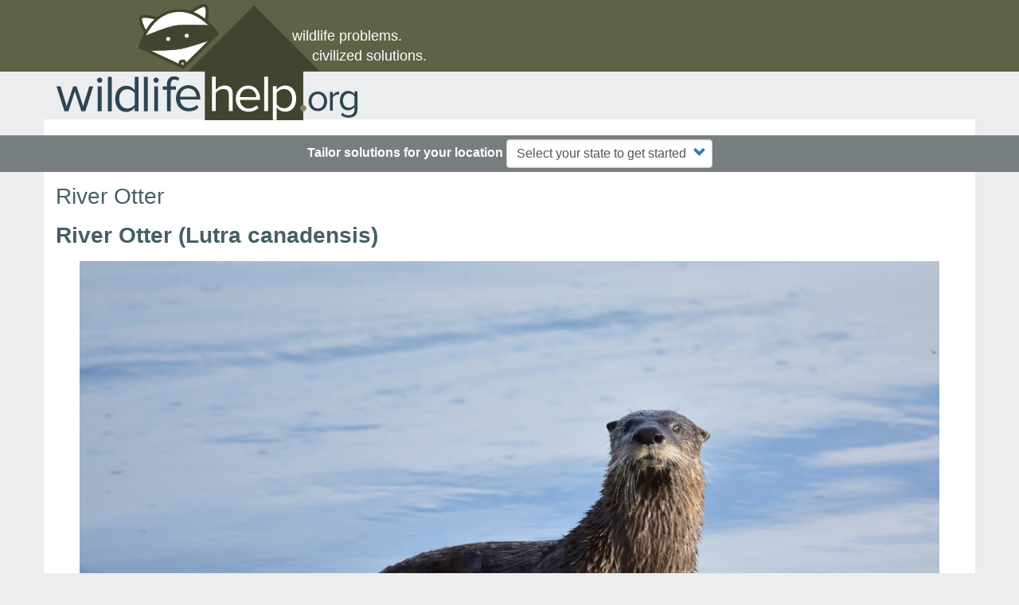

--- FILE ---
content_type: text/html; charset=UTF-8
request_url: https://wildlifehelp.org/animals/river-otter
body_size: 8027
content:
<!DOCTYPE html>
<html  lang="en" dir="ltr" prefix="og: https://ogp.me/ns#">
  <head>
    <meta charset="utf-8" />
<script async src="https://www.googletagmanager.com/gtag/js?id=UA-1289367-60"></script>
<script>window.dataLayer = window.dataLayer || [];function gtag(){dataLayer.push(arguments)};gtag("js", new Date());gtag("set", "developer_id.dMDhkMT", true);gtag("config", "UA-1289367-60", {"groups":"default","anonymize_ip":true,"page_placeholder":"PLACEHOLDER_page_path","link_attribution":true});gtag("config", "G-H8X5Y2EMNQ", {"groups":"default","page_placeholder":"PLACEHOLDER_page_location","link_attribution":true});</script>
<meta name="description" content="The river otter is the best swimmer of the weasel, or Mustelidae, family. Like all members of the weasel family, the river otter has a long, slender, streamlined body shape and short legs. It has webbed toes and a thick powerful tail that aids in swimming. Its dense fur is rich in natural oils that waterproof the coat and add insulation. The coat is dark velvety brown in color with a lighter underside and covers the otter from head to tail. They are excellent swimmers and divers and commonly slide into the water along riverbanks. They also commonly slide on top of the snow/ice as a means of transportation, taking a couple of hops and then sliding, hopping again and sliding, leaving tracks that look like morse code. The river otter is at home in wetlands, streams, rivers, ponds, and lakes and is well adapted for its aquatic lifestyle where it feeds and plays. It is a remarkable animal to watch on the move, either in the water or on the shore. The river otter is primarily nocturnal, most active from sunset to sunrise, but can be active at any time throughout the day. River otters have large home ranges encompassing many miles of streams, ponds, lakes, or wetlands. When not rearing young, otters can move considerable distances each day or so and it may take them weeks to return to the same spot. Regardless of its seemingly playful nature, the river otter is still a carnivore that feeds on other animals. The preferred food item of the river otter is fish, but frogs, crayfish, snakes, turtles, birds, small mammals, and mussels are also important particularly in summer. Otter will prey on just about anything it can catch in the water or on a nearby shore. River otters are often blamed for preying on wild game fish, particularly trout. Nevertheless, studies indicate that the bulk of the river otter’s diet consists of non-game fish species like carp and suckers, which are slower swimmers and easier to catch. However, river otters—particularly families containing young pups in spring—occasionally cause severe problems in fish hatcheries and private ponds. Otters also den under houses, decks, and other structures near water, and the smell of their droppings and discarded food remains can be unpleasant." />
<meta name="abstract" content="The river otter is the best swimmer of the weasel, or Mustelidae, family. Like all members of the weasel family, the river otter has a long, slender, streamlined body shape and short legs. It has webbed toes and a thick powerful tail that aids in swimming. Its dense fur is rich in natural oils that waterproof the coat and add insulation. The coat is dark velvety brown in color with a lighter underside and covers the otter from head to tail. They are excellent swimmers and divers and commonly slide into the water along riverbanks. They also commonly slide on top of the snow/ice as a means of transportation, taking a couple of hops and then sliding, hopping again and sliding, leaving tracks that look like morse code. The river otter is at home in wetlands, streams, rivers, ponds, and lakes and is well adapted for its aquatic lifestyle where it feeds and plays. It is a remarkable animal to watch on the move, either in the water or on the shore. The river otter is primarily nocturnal, most active from sunset to sunrise, but can be active at any time throughout the day. River otters have large home ranges encompassing many miles of streams, ponds, lakes, or wetlands. When not rearing young, otters can move considerable distances each day or so and it may take them weeks to return to the same spot. Regardless of its seemingly playful nature, the river otter is still a carnivore that feeds on other animals. The preferred food item of the river otter is fish, but frogs, crayfish, snakes, turtles, birds, small mammals, and mussels are also important particularly in summer. Otter will prey on just about anything it can catch in the water or on a nearby shore. River otters are often blamed for preying on wild game fish, particularly trout. Nevertheless, studies indicate that the bulk of the river otter’s diet consists of non-game fish species like carp and suckers, which are slower swimmers and easier to catch. However, river otters—particularly families containing young pups in spring—occasionally cause severe problems in fish hatcheries and private ponds. Otters also den under houses, decks, and other structures near water, and the smell of their droppings and discarded food remains can be unpleasant." />
<link rel="canonical" href="https://wildlifehelp.org/animals/river-otter" />
<link rel="shortlink" href="https://wildlifehelp.org/node/474" />
<link rel="image_src" href="/sites/default/files/images/species/northern_river_otter_FWS_tim_koerner.jpg" />
<meta property="og:site_name" content="WildlifeHelp.org" />
<meta property="og:type" content="Article" />
<meta property="og:url" content="https://wildlifehelp.org/animals/river-otter" />
<meta property="og:title" content="River Otter" />
<meta property="og:description" content="The river otter is the best swimmer of the weasel, or Mustelidae, family. Like all members of the weasel family, the river otter has a long, slender, streamlined body shape and short legs. It has webbed toes and a thick powerful tail that aids in swimming. Its dense fur is rich in natural oils that waterproof the coat and add insulation. The coat is dark velvety brown in color with a lighter underside and covers the otter from head to tail. They are excellent swimmers and divers and commonly slide into the water along riverbanks. They also commonly slide on top of the snow/ice as a means of transportation, taking a couple of hops and then sliding, hopping again and sliding, leaving tracks that look like morse code. The river otter is at home in wetlands, streams, rivers, ponds, and lakes and is well adapted for its aquatic lifestyle where it feeds and plays. It is a remarkable animal to watch on the move, either in the water or on the shore. The river otter is primarily nocturnal, most active from sunset to sunrise, but can be active at any time throughout the day. River otters have large home ranges encompassing many miles of streams, ponds, lakes, or wetlands. When not rearing young, otters can move considerable distances each day or so and it may take them weeks to return to the same spot. Regardless of its seemingly playful nature, the river otter is still a carnivore that feeds on other animals. The preferred food item of the river otter is fish, but frogs, crayfish, snakes, turtles, birds, small mammals, and mussels are also important particularly in summer. Otter will prey on just about anything it can catch in the water or on a nearby shore. River otters are often blamed for preying on wild game fish, particularly trout. Nevertheless, studies indicate that the bulk of the river otter’s diet consists of non-game fish species like carp and suckers, which are slower swimmers and easier to catch. However, river otters—particularly families containing young pups in spring—occasionally cause severe problems in fish hatcheries and private ponds. Otters also den under houses, decks, and other structures near water, and the smell of their droppings and discarded food remains can be unpleasant." />
<meta property="og:image" content="https://wildlifehelp.org/sites/default/files/images/species/northern_river_otter_FWS_tim_koerner.jpg" />
<meta property="og:updated_time" content="Mon, 06/13/2022 - 11:33" />
<meta property="article:published_time" content="2021-09-24T08:50:06-04:00" />
<meta property="article:modified_time" content="2022-06-13T11:33:31-04:00" />
<meta name="Generator" content="Drupal 10 (https://www.drupal.org)" />
<meta name="MobileOptimized" content="width" />
<meta name="HandheldFriendly" content="true" />
<meta name="viewport" content="width=device-width, initial-scale=1.0" />
<link rel="icon" href="/themes/custom/wlh_bootstrap/images/favicon_3.ico" type="image/vnd.microsoft.icon" />

    <title>River Otter | WildlifeHelp.org</title>
    <link rel="stylesheet" media="all" href="/sites/default/files/css/css_uXiBrE30FUsiKiIU2OyX3Qps-6UKwcdlKzAZ0FYOZao.css?delta=0&amp;language=en&amp;theme=wlh_bootstrap&amp;include=eJxdiUEOhSAMBS-E9EimhaokhRpaRG__E939zZuZvHSocYPcx4kS01vhwyqF4NOYzEJS0U56Q-YNh3iwx5wrEBqHq_A0eDdWzUM4TDlWUnXzjids2hwnm9b_ZxcllMX8kdL2HyHfORI" />
<link rel="stylesheet" media="all" href="/sites/default/files/css/css_9AV5lsfu7sQyHuHGIbB9gEx1xGAjeJ73GlQy3ITMAQc.css?delta=1&amp;language=en&amp;theme=wlh_bootstrap&amp;include=eJxdiUEOhSAMBS-E9EimhaokhRpaRG__E939zZuZvHSocYPcx4kS01vhwyqF4NOYzEJS0U56Q-YNh3iwx5wrEBqHq_A0eDdWzUM4TDlWUnXzjids2hwnm9b_ZxcllMX8kdL2HyHfORI" />
<link rel="stylesheet" media="all" href="//fonts.googleapis.com/css?family=Source+Sans+Pro:200i,300,400,400i,600,600i,700,700i,900&amp;display=swap&quot;" />
<link rel="stylesheet" media="all" href="//fonts.googleapis.com/css?family=Manrope:400,400i,800&amp;display=swap&quot;" />

    
  </head>
  <body class="path-node page-node-type-species has-glyphicons">
    <a href="#main-content" class="visually-hidden focusable skip-link">
      Skip to main content
    </a>
    
      <div class="dialog-off-canvas-main-canvas" data-off-canvas-main-canvas>
    

				<div class="full-wrapper header-wrapper">
				<div class="navbar-brand-bg">&nbsp;
			<!-- will only be visible on mobile sizes -->
			<div class="mobile-header">
				      <a class="logo navbar-btn pull-left" href="/" title="Home" rel="home">
      <img src="/themes/custom/wlh_bootstrap/images/wildlife_help_logo.svg" alt="Home" />
    </a>
      
			</div>

			<!-- placement of the I am here or change title -->
			<div class="where-from container hidden">
				<p>I am in
					<strong></strong>
					<a class="change-state btn" href="#">change state</a>
				</p>
			</div>

		</div>
		<header class="navbar navbar-default container" id="navbar" role="banner">
			<div class="container">
				<div class="navbar-header">
					  <div class="region region-navigation">
          <a class="logo navbar-btn pull-left" href="/" title="Home" rel="home">
      <img src="/themes/custom/wlh_bootstrap/images/wildlife_help_logo.svg" alt="Home" />
    </a>
      
  </div>

					<div class="lead">
						<p class="top">wildlife problems.</p>
						<p class="bottom">civilized solutions.</p>
					</div>
																<button type="button" class="navbar-toggle" data-toggle="collapse" data-target="#mobile">
							<span class="sr-only">Toggle navigation</span>
							<span class="icon-bar"></span>
							<span class="icon-bar"></span>
							<span class="icon-bar"></span>
						</button>
									</div>

													<div id="navbar-collapse" class="navbar-collapse collapse">
						
					</div>
							</div>
		</header>
	</div>
	

<div class="no-state ">
      <section class="wlh-global-states-form block block-wildlife-help block-wildlife-help-global-states-form-block clearfix" data-drupal-selector="wlh-global-states-form">
  
    

      <form action="/animals/river-otter" method="post" id="wlh-global-states-form" accept-charset="UTF-8">
  <div class="form-item js-form-item form-type-select js-form-type-select form-item-state js-form-item-state form-group">
      <label for="edit-state" class="control-label">Tailor solutions for your location</label>
  
  
  <div class="select-wrapper"><select data-drupal-selector="edit-state" class="form-select form-control" id="edit-state" name="state"><option
            value="0">Select your state to get started</option><option
            value="7">In Connecticut</option><option
            value="8">In Delaware</option><option
            value="66">In District of Columbia</option><option
            value="19">In Maine</option><option
            value="20">In Maryland</option><option
            value="21">In Massachusetts</option><option
            value="29">In New Hampshire</option><option
            value="30">In New Jersey</option><option
            value="32">In New York</option><option
            value="38">In Pennsylvania</option><option
            value="39">In Rhode Island</option><option
            value="45">In Vermont</option><option
            value="48">In West Virginia</option><option
            value="1000">In Other State</option></select></div>

  
  
  </div>
<button data-drupal-selector="edit-submit" class="button js-form-submit form-submit btn-default btn" type="submit" id="edit-submit" name="op" value="Go">Go</button><input autocomplete="off" data-drupal-selector="form-b8c5pc5qio1k3tfxh0ilx-tup-3da90ofdlpy2ujci8" type="hidden" name="form_build_id" value="form-B8C5pC5qiO1k3tfXh0ilX-tUP_3Da90oFdLPY2UJci8" /><input data-drupal-selector="edit-wlh-global-states-form" type="hidden" name="form_id" value="wlh_global_states_form" />
</form>

  </section>


</div>

	<div role="main" class="main-container container js-quickedit-main-content">
		<div class="no-state-spacer ">
    
		</div>
		<div class="collapse" id="mobile">
			<div class="mobile-nav">
				<h3 class="">Find help...</h3>
									<p class="mobile-no-state-selected">Please select a state to get started</p>
							</div>
		</div>
						
		<div class="row">

						
									<section class="col-sm-12">

																			<div class="highlighted">  <div class="region region-highlighted">
    <div data-drupal-messages-fallback class="hidden"></div>

  </div>
</div>
									
																			
									
													<a id="main-content"></a>
					  <div class="region region-content">
        <h1 class="page-header">
<span>River Otter </span>
</h1>

  
  <h1 class="node-page-title">River Otter  <span class="title-additional-names">(Lutra canadensis)</span></h1>
<article data-history-node-id="474" class="species full clearfix">

  
    

  
  <div class="content">
    <div class="standard-node-content">
        
      <div class="field field--name-field-spec-images field--type-image field--label-hidden field--items">
              <div class="field--item">
<a href="https://wildlifehelp.org/sites/default/files/images/species/northern_river_otter_FWS_tim_koerner.jpg" aria-label="{&quot;title&quot;:&quot;Northern river otter&quot;,&quot;alt&quot;:&quot;Northern river otter&quot;}" role="button"  title="Northern river otter" data-colorbox-gallery="gallery-species-474-dvcPv8HhaZg" class="colorbox" aria-controls="colorbox-uOLxkwTakmU" data-cbox-img-attrs="{&quot;title&quot;:&quot;Northern river otter&quot;,&quot;alt&quot;:&quot;Northern river otter&quot;}"><img id="colorbox-uOLxkwTakmU" src="/sites/default/files/images/species/northern_river_otter_FWS_tim_koerner.jpg" width="4958" height="3626" alt="Northern river otter" title="Northern river otter" loading="lazy" class="img-responsive" />
</a>
</div>
          </div>
  
            <div class="field field--name-body field--type-text-with-summary field--label-hidden field--item"><p>The river otter is the best swimmer of the weasel, or <em>Mustelidae,</em> family. Like all members of the weasel family, the river otter has a long, slender, streamlined body shape and short legs.&nbsp; It has webbed toes and a thick powerful tail that aids in swimming.&nbsp; Its dense fur is rich in natural oils that waterproof the coat and add insulation. The coat is dark velvety brown in color with a lighter underside and covers the otter from head to tail. &nbsp;They are excellent swimmers and divers and commonly slide into the water along riverbanks. They also commonly slide on top of the snow/ice as a means of transportation, taking a couple of hops and then sliding, hopping again and sliding, leaving tracks that look like morse code.</p>
<p>The river otter is at home in wetlands, streams, rivers, ponds, and lakes and is well adapted for its aquatic lifestyle where it feeds and plays. It is a remarkable animal to watch on the move, either in the water or on the shore. The river otter is primarily nocturnal, most active from sunset to sunrise, but can be active at any time throughout the day. River otters have large home ranges encompassing many miles of streams, ponds, lakes, or wetlands.&nbsp; When not rearing young, otters can move considerable distances each day or so and it may take them weeks to return to the same spot.</p>
<p>Regardless of its seemingly playful nature, the river otter is still a carnivore that feeds on other animals. The preferred food item of the river otter is fish, but frogs, crayfish, snakes, turtles, birds, small mammals, and mussels are also important particularly in summer.&nbsp; Otter will prey on just about anything it can catch in the water or on a nearby shore.</p>
<p>River otters are often blamed for preying on wild game fish, particularly trout. Nevertheless, studies indicate that the bulk of the river otter’s diet consists of non-game fish species like carp and suckers, which are slower swimmers and easier to catch.&nbsp; However, river otters—particularly families containing young pups in spring—occasionally cause severe problems in fish hatcheries and private ponds. Otters also den under houses, decks, and other structures near water, and the smell of their droppings and discarded food remains can be unpleasant.</p>
<p>&nbsp;</p>
</div>
      

        
            </div>
    
    <div class="solutions-container">
  <p class="table-heading species-name closed open">Solutions for river otter  problems</p>  <div class="table-responsive">
<table class="species-table table table-hover table-striped" data-striping="1">
  
  
  
      <tbody>
                      <tr class="odd">
                      <td><div class="solution-container ">
    <p class="solution-name">
          <a class="solution-title" href="/solution//475/474/101">How to keep otters out of my pond</a><a href="/solution//475/474/101" class="btn">Explore this solution</a>
    </p>
</div></td>
                  </tr>
                      <tr class="even">
                      <td><div class="solution-container ">
    <p class="solution-name">
          <a class="solution-title" href="/solution//476/474/108">How to keep otters from denning under buildings</a><a href="/solution//476/474/108" class="btn">Explore this solution</a>
    </p>
</div></td>
                  </tr>
                      <tr class="odd">
                      <td><div class="solution-container ">
    <p class="solution-name">
          <a class="solution-title" href="/solution//477/474/108">How to get rid of an otter den under a building</a><a href="/solution//477/474/108" class="btn">Explore this solution</a>
    </p>
</div></td>
                  </tr>
                      <tr class="even">
                      <td><div class="solution-container ">
    <p class="solution-name">
          <a class="solution-title" href="/solution//478/474/101">How to protect fish in my pond</a><a href="/solution//478/474/101" class="btn">Explore this solution</a>
    </p>
</div></td>
                  </tr>
                      <tr class="odd">
                      <td><div class="solution-container ">
    <p class="solution-name">
          <a class="solution-title" href="/solution//479/474/93">Can I trap and relocate a problem otter?</a><a href="/solution//479/474/93" class="btn">Explore this solution</a>
    </p>
</div></td>
                  </tr>
                      <tr class="even">
                      <td><div class="solution-container ">
    <p class="solution-name">
          <a class="solution-title" href="/solution//480/474/93">How to trap a problem otter</a><a href="/solution//480/474/93" class="btn">Explore this solution</a>
    </p>
</div></td>
                  </tr>
          </tbody>
    </table>
  </div>

</div>

    <div class="regulations-wrapper">
    <p class="table-heading regulations-heading">Laws and regulations to be aware of</p>  <div class="table-responsive">
<table class="regulations-table table table-hover table-striped" data-striping="1">
  
  
  
      <tbody>
                      <tr class="odd">
                      <td><div class="constant">While we attempt to provide guidance about state and federal regulations pertaining to specific species and control techniques, we do not provide information about local jurisdictions (city, town, county, etc.) where regulations may be more restrictive, especially as it applies to discharge of firearms, transport of animals or use of trapping equipment. Contact your local city or county government to inquire further. No guarantee is made that information (or lack of information) associated with a species or control technique is completely accurate or current. You should become familiar with federal, state and local laws before beginning any wildlife control activities.</div></td>
                  </tr>
          </tbody>
    </table>
  </div>

</div>

    
  </div>

</article>


  </div>

							</section>

								</div>
	</div>

		

<div class="agencies-message-wrapper full-wrapper">
  <div class="agencies-message-container container">
    					<section class="col-sm-4 agencies-left">
				  <div class="region region-agencies-left">
    <section id="block-agenciestext" class="block block-block-content block-block-content5cfe5564-92b4-4aab-9c17-f145a42efb85 clearfix">
  
    

      
            <div class="field field--name-body field--type-text-with-summary field--label-hidden field--item"><p>Presented by these government wildlife management agencies as a trusted source for sound, legal and responsible wildlife control and damage prevention advice</p>
</div>
      
  </section>


  </div>

			</section>
		        					<section class="col-sm-8 agencies-right">
				  <div class="region region-agencies-right">
    <section class="views-element-container block block-views block-views-blockagency-logos-default-agencies clearfix" id="block-views-block-agency-logos-default-agencies">
  
    

      <div class="form-group"><div class="view view-agency-logos view-id-agency_logos view-display-id-default_agencies js-view-dom-id-4cd0489a1ffeec187d16dcc9a9e236b83b7fdc4bd49aee8eda6803827bca2ad2">
  
    
      
      <div class="view-content">
          <div class="views-row"><div class="views-field views-field-field-agency-logo"><div class="field-content">  <a href="/agency/wildlife-management-institute" hreflang="und"><img loading="lazy" src="/sites/default/files/styles/agency_logo/public/images/agency_logos/wildlife_management_institute_logo-seal.png?itok=Pg0mb5Wc" width="75" height="75" alt="Wildlife Management Institute (WMI) logo, seal" class="img-responsive" />

</a>
</div></div></div>
    <div class="views-row"><div class="views-field views-field-field-agency-logo"><div class="field-content">  <a href="/agency/northeast-wildlife-damage-management-cooperative" hreflang="und"><img loading="lazy" src="/sites/default/files/styles/agency_logo/public/images/agency_logos/wdm_coop_logo.png?itok=XkPFYXM6" width="75" height="35" alt="Northeast Wildlife Damage Management Cooperative logo" title="Northeast Wildlife Damage Management Cooperative" class="img-responsive" />

</a>
</div></div></div>
    <div class="views-row"><div class="views-field views-field-field-agency-logo"><div class="field-content">  <a href="/agency/northeast-association-fish-and-wildlife-agencies" hreflang="und"><img loading="lazy" src="/sites/default/files/styles/agency_logo/public/images/agency_logos/NEAFWA_logo.png?itok=6mqmIZXK" width="67" height="75" alt="Northeast Association of Fish and Wildlife Agencies logo" title="Northeast Association of Fish and Wildlife Agencies" class="img-responsive" />

</a>
</div></div></div>

    </div>
  
            <div class="view-footer">
      <p>WildlifeHelp.org is supported by the <a href="/agency/northeast-association-fish-and-wildlife-agencies">Northeast Association of Fish and Wildlife Agencies</a>, the <a href="/agency/northeast-wildlife-damage-management-cooperative">Northeast Wildlife Damage Management Cooperative</a>, and the <a href="/agency/wildlife-management-institute">Wildlife Management Institute</a></p>

    </div>
    </div>
</div>

  </section>


  </div>

			</section>
		      </div>
</div>

<div class="bottom-nav-wrapper full-wrapper">
  <div class="bottom-nav-container container">
    <section class="bottom-nav">
        
      <ul class="menu menu--menu-bottom-menu nav">
                      <li class="first">
                                        <a href="/about" title="" data-drupal-link-system-path="node/25">About</a>
              </li>
                      <li>
                                        <a href="/contact" title="" data-drupal-link-system-path="contact">Feedback</a>
              </li>
                      <li>
                                        <a href="/terms-use" title="" data-drupal-link-system-path="node/27">Terms of use</a>
              </li>
                      <li>
                                        <a href="/privacy-policy" title="" data-drupal-link-system-path="node/26">Privacy</a>
              </li>
                      <li class="last">
                                        <a href="/accessibility" title="" data-drupal-link-system-path="node/28">Accessibility</a>
              </li>
        </ul>
  

    </section>
  </div>
</div>

	<div class="footer-wrapper full-wrapper">
		<footer class="footer container">
			<div class=".row">
							<section class="footer-column col-md-4" id="footer-left">
											  <div class="region region-footer-left">
    <section id="block-nwcofooterbuttons" class="block block-block-content block-block-content6c1b607d-1913-4e74-9966-90425c1b2c13 clearfix">
  
    

      
            <div class="field field--name-body field--type-text-with-summary field--label-hidden field--item"><p><a class="btn btn-primary btn-large register" href="/user/register">NWCO Registration</a></p>
<p><a class="no-btn" href="http://campaign.djcase.com/h/r/2D74FB953D4B09FF" target="_blank">Notify me when my state is added</a></p>
</div>
      
  </section>


  </div>

									</section>
										<section class="footer-column col-md-8" id="footer-right">
											  <div class="region region-footer-right">
    <section id="block-nwcofooterblockright" class="block block-block-content block-block-content9455b2cb-4423-4fa7-a4aa-7a053cba4ef2 clearfix">
  
      <h2 class="block-title">Nuisance Wildlife Control Operators</h2>
    

      
            <div class="field field--name-body field--type-text-with-summary field--label-hidden field--item"><p>Help people find the wildlife conflict prevention and control assistance they need. <a href="/user/register">Register</a> to be listed on this site.</p>
<p>Only <a href="/participating-states">Northeast state</a> nuisance wildlife control operators are permitted to sign up on WildlifeHelp.org at this time. If you are from another state, please indicate your interest by <a href="http://campaign.djcase.com/h/r/2D74FB953D4B09FF" target="_blank">signing up for notification when your state is added</a>.</p>
</div>
      
  </section>


  </div>

									</section>
						</div>
		</footer>
	</div>

  </div>

    
    <script type="application/json" data-drupal-selector="drupal-settings-json">{"path":{"baseUrl":"\/","pathPrefix":"","currentPath":"node\/474","currentPathIsAdmin":false,"isFront":false,"currentLanguage":"en"},"pluralDelimiter":"\u0003","suppressDeprecationErrors":true,"ajaxPageState":{"libraries":"[base64]","theme":"wlh_bootstrap","theme_token":null},"ajaxTrustedUrl":{"form_action_p_pvdeGsVG5zNF_XLGPTvYSKCf43t8qZYSwcfZl2uzM":true},"google_analytics":{"account":"UA-1289367-60","trackOutbound":true,"trackMailto":true,"trackTel":true,"trackDownload":true,"trackDownloadExtensions":"7z|aac|arc|arj|asf|asx|avi|bin|csv|doc(x|m)?|dot(x|m)?|exe|flv|gif|gz|gzip|hqx|jar|jpe?g|js|mp(2|3|4|e?g)|mov(ie)?|msi|msp|pdf|phps|png|ppt(x|m)?|pot(x|m)?|pps(x|m)?|ppam|sld(x|m)?|thmx|qtm?|ra(m|r)?|sea|sit|tar|tgz|torrent|txt|wav|wma|wmv|wpd|xls(x|m|b)?|xlt(x|m)|xlam|xml|z|zip","trackColorbox":true},"bootstrap":{"forms_has_error_value_toggle":1,"modal_animation":1,"modal_backdrop":"true","modal_focus_input":1,"modal_keyboard":1,"modal_select_text":1,"modal_show":1,"modal_size":"","popover_enabled":1,"popover_animation":1,"popover_auto_close":1,"popover_container":"body","popover_content":"","popover_delay":"0","popover_html":0,"popover_placement":"right","popover_selector":"","popover_title":"","popover_trigger":"click"},"colorbox":{"opacity":"0.85","current":"{current} of {total}","previous":"\u00ab Prev","next":"Next \u00bb","close":"Close","maxWidth":"98%","maxHeight":"98%","fixed":true,"mobiledetect":true,"mobiledevicewidth":"480px"},"chosen":{"selector":"select[multiple=\u0022multiple\u0022]","minimum_single":0,"minimum_multiple":0,"minimum_width":200,"use_relative_width":false,"options":{"disable_search":true,"disable_search_threshold":20,"allow_single_deselect":false,"search_contains":false,"placeholder_text_multiple":"Choose some options","placeholder_text_single":"Choose an option","no_results_text":"No results match","max_shown_results":null,"inherit_select_classes":true}},"user":{"uid":0,"permissionsHash":"b9643544d331563feacf50465d5e744be021c7bf461c83a4af0b11937c715222"}}</script>
<script src="/sites/default/files/js/js_aBsw3A8D1paGBgFlSNjDfD-2dnqPPu9xm_iLUr6W4RQ.js?scope=footer&amp;delta=0&amp;language=en&amp;theme=wlh_bootstrap&amp;include=eJxtjuEKwyAQg1_IzkeS0171WPBEr-v69huMtlD2L_lIQqKqDevUfDxUaJ2DVDF3It-06Yu7S0UHVz_3tREeP-eSQnvUtz_ERWZeaIW5rJrBgSphN0nD34HbBDNk4VAYzW8oU4ZGwjSMjMcUoen5J9U5ryATrd8NlHB9Pvs7pOYPbA9caA"></script>

  </body>
</html>
